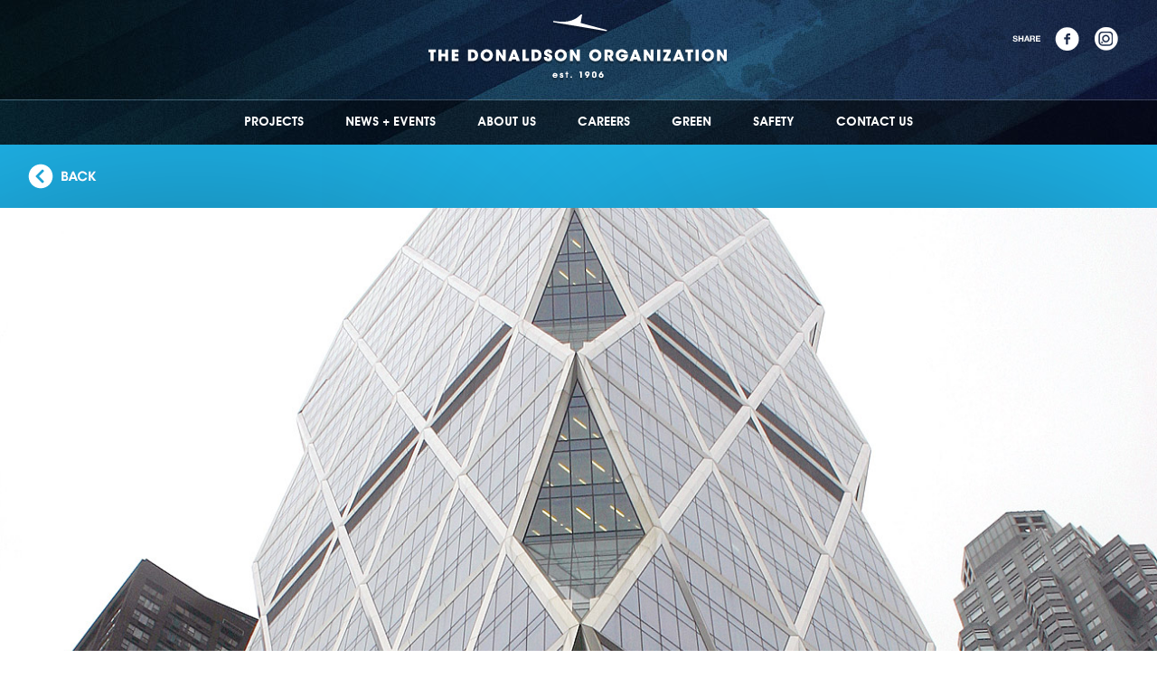

--- FILE ---
content_type: text/html; charset=UTF-7
request_url: https://donaldsonorganization.com/the-hearst-building/
body_size: 6695
content:
<!DOCTYPE html>
<html lang="en-US">
<head>
<meta charset="UTF-7" />
<meta name="viewport" content="initial-scale=1">
<meta name="twitter:description" content="For more than one hundred years, The Donaldson Organization has delivered proven results for construction, building-development, and architectural firms throughout the Northeast Region of the United States. ">
<meta property="og:description" content="For more than one hundred years, The Donaldson Organization has delivered proven results for construction, building-development, and architectural firms throughout the Northeast Region of the United States. ">
<title>The Hearst Building | Donaldson Organization</title>
<link rel="profile" href="http://gmpg.org/xfn/11" />
<link rel="pingback" href="https://donaldsonorganization.com/xmlrpc.php" />

<!-- Global site tag (gtag.js) - Google Analytics -->
<script async src="https://www.googletagmanager.com/gtag/js?id=UA-159322883-1"></script>
<script>
  window.dataLayer = window.dataLayer || [];
  function gtag(){dataLayer.push(arguments);}
  gtag('js', new Date());

  gtag('config', 'UA-159322883-1');
</script>
<script type="text/javascript" src="//script.crazyegg.com/pages/scripts/0092/8330.js" async="async"></script>


<link rel='dns-prefetch' href='//s.w.org' />
<link rel="alternate" type="application/rss+xml" title="Donaldson Organization &raquo; Feed" href="https://donaldsonorganization.com/feed/" />
<link rel="alternate" type="application/rss+xml" title="Donaldson Organization &raquo; Comments Feed" href="https://donaldsonorganization.com/comments/feed/" />
<link rel="alternate" type="application/rss+xml" title="Donaldson Organization &raquo; The Hearst Building Comments Feed" href="https://donaldsonorganization.com/the-hearst-building/feed/" />
		<script type="text/javascript">
			window._wpemojiSettings = {"baseUrl":"https:\/\/s.w.org\/images\/core\/emoji\/2.3\/72x72\/","ext":".png","svgUrl":"https:\/\/s.w.org\/images\/core\/emoji\/2.3\/svg\/","svgExt":".svg","source":{"concatemoji":"https:\/\/donaldsonorganization.com\/wp-includes\/js\/wp-emoji-release.min.js?ver=4.8.25"}};
			!function(t,a,e){var r,i,n,o=a.createElement("canvas"),l=o.getContext&&o.getContext("2d");function c(t){var e=a.createElement("script");e.src=t,e.defer=e.type="text/javascript",a.getElementsByTagName("head")[0].appendChild(e)}for(n=Array("flag","emoji4"),e.supports={everything:!0,everythingExceptFlag:!0},i=0;i<n.length;i++)e.supports[n[i]]=function(t){var e,a=String.fromCharCode;if(!l||!l.fillText)return!1;switch(l.clearRect(0,0,o.width,o.height),l.textBaseline="top",l.font="600 32px Arial",t){case"flag":return(l.fillText(a(55356,56826,55356,56819),0,0),e=o.toDataURL(),l.clearRect(0,0,o.width,o.height),l.fillText(a(55356,56826,8203,55356,56819),0,0),e===o.toDataURL())?!1:(l.clearRect(0,0,o.width,o.height),l.fillText(a(55356,57332,56128,56423,56128,56418,56128,56421,56128,56430,56128,56423,56128,56447),0,0),e=o.toDataURL(),l.clearRect(0,0,o.width,o.height),l.fillText(a(55356,57332,8203,56128,56423,8203,56128,56418,8203,56128,56421,8203,56128,56430,8203,56128,56423,8203,56128,56447),0,0),e!==o.toDataURL());case"emoji4":return l.fillText(a(55358,56794,8205,9794,65039),0,0),e=o.toDataURL(),l.clearRect(0,0,o.width,o.height),l.fillText(a(55358,56794,8203,9794,65039),0,0),e!==o.toDataURL()}return!1}(n[i]),e.supports.everything=e.supports.everything&&e.supports[n[i]],"flag"!==n[i]&&(e.supports.everythingExceptFlag=e.supports.everythingExceptFlag&&e.supports[n[i]]);e.supports.everythingExceptFlag=e.supports.everythingExceptFlag&&!e.supports.flag,e.DOMReady=!1,e.readyCallback=function(){e.DOMReady=!0},e.supports.everything||(r=function(){e.readyCallback()},a.addEventListener?(a.addEventListener("DOMContentLoaded",r,!1),t.addEventListener("load",r,!1)):(t.attachEvent("onload",r),a.attachEvent("onreadystatechange",function(){"complete"===a.readyState&&e.readyCallback()})),(r=e.source||{}).concatemoji?c(r.concatemoji):r.wpemoji&&r.twemoji&&(c(r.twemoji),c(r.wpemoji)))}(window,document,window._wpemojiSettings);
		</script>
		<style type="text/css">
img.wp-smiley,
img.emoji {
	display: inline !important;
	border: none !important;
	box-shadow: none !important;
	height: 1em !important;
	width: 1em !important;
	margin: 0 .07em !important;
	vertical-align: -0.1em !important;
	background: none !important;
	padding: 0 !important;
}
</style>
<link rel='stylesheet' id='widgets-on-pages-css'  href='https://donaldsonorganization.com/wp-content/plugins/widgets-on-pages/public/css/widgets-on-pages-public.css?ver=1.1.0' type='text/css' media='all' />
<link rel='stylesheet' id='style-css'  href='https://donaldsonorganization.com/wp-content/themes/landscape/style.css?ver=4.8.25' type='text/css' media='all' />
<script type='text/javascript' src='https://donaldsonorganization.com/wp-includes/js/jquery/jquery.js?ver=1.12.4'></script>
<script type='text/javascript' src='https://donaldsonorganization.com/wp-includes/js/jquery/jquery-migrate.min.js?ver=1.4.1'></script>
<link rel='https://api.w.org/' href='https://donaldsonorganization.com/wp-json/' />
<link rel="EditURI" type="application/rsd+xml" title="RSD" href="https://donaldsonorganization.com/xmlrpc.php?rsd" />
<link rel="wlwmanifest" type="application/wlwmanifest+xml" href="https://donaldsonorganization.com/wp-includes/wlwmanifest.xml" /> 
<link rel='prev' title='440 W. 42nd Street Hotel' href='https://donaldsonorganization.com/440-w-42nd-street-hotel/' />
<link rel='next' title='Con Edison Offices' href='https://donaldsonorganization.com/con-edison-offices/' />
<meta name="generator" content="WordPress 4.8.25" />
<link rel="canonical" href="https://donaldsonorganization.com/the-hearst-building/" />
<link rel='shortlink' href='https://donaldsonorganization.com/?p=410' />
<link rel="alternate" type="application/json+oembed" href="https://donaldsonorganization.com/wp-json/oembed/1.0/embed?url=https%3A%2F%2Fdonaldsonorganization.com%2Fthe-hearst-building%2F" />
<link rel="alternate" type="text/xml+oembed" href="https://donaldsonorganization.com/wp-json/oembed/1.0/embed?url=https%3A%2F%2Fdonaldsonorganization.com%2Fthe-hearst-building%2F&#038;format=xml" />
<!--[if lt IE 9]>
<script src="https://donaldsonorganization.com/wp-content/themes/landscape/js/html5.js" type="text/javascript"></script>
<![endif]-->

	<style type="text/css">

	
		#masthead {
			background: #111 url( https://donaldsonorganization.com/wp-content/themes/landscape/images/default-header.jpg ) center 0 no-repeat;
			margin-top: 0;
			padding-bottom: 0;
			max-width: 100%;
			height: 500px;
		}

			</style>
		<style type="text/css" id="wp-custom-css">
			/*
You can add your own CSS here.

Click the help icon above to learn more.
*/
#news-fix {background-color:#f4f2f0 !important;}		</style>
	<script src="//ajax.googleapis.com/ajax/libs/jquery/1.11.0/jquery.min.js" ></script>
<link href="//vjs.zencdn.net/4.7/video-js.css" rel="stylesheet">
<script src="//vjs.zencdn.net/4.7/video.js"></script>

<script src="/js/test.js" ></script>
<link href="/js/jsCarousel.css" rel="stylesheet" type="text/css">

<script src="/js/flowtype.js" ></script>

<script>
var navHelp;
var current = 'all';
function setCurrent(x){
 if (current != x){
$('.pane').hide();
$('#'+x).show();
$('.news-nav li').attr('id','');
$('.'+x).attr('id','active');
current = x;
subNavFix();
}
}
var job = 0;
function showJob(x){
	if (job != x){
		$('.news-brick div').attr('id','');
		$("#job"+x+" div").attr('id','active-job');
		job = x;
		$('.job-pane').hide();
		$('#pane'+x).show();
		$([document.documentElement, document.body]).animate({
        scrollTop: $('#pane'+x).offset().top
    }, 700);
	}
}
 var myUrl = document.URL.split('/');
console.log(myUrl);
var theURL = document.URL;

function shareFb() {
var newURL = "https://www.facebook.com/sharer/sharer.php?u="+theURL;

var myWindow = window.open(newURL, "", "width=500, height=500");
}

function shareTwitter() {
var newURL = "https://twitter.com/home?status=Check%20out%20the%20Donaldson%20Organization%20"+theURL;

var myWindow = window.open(newURL, "", "width=500, height=500");
}

function playVideo(){
console.log('Start');
var video = document.getElementsByTagName('video')[0];
video.currentTime=0;
video.play();
$(".videoBG #replay").hide();
console.log('End');
}

var isiPad = navigator.userAgent.match(/iPad/i) != null;

$(document).ready(function(){
//playVideo();

	$('#jsCarousel').jsCarousel({ onthumbnailclick: function(src) { }, itemstodisplay: 4 });
	

var siteRoot = "/wp-content/uploads/2017/06/";
var array1 = ['IB_1Vanderbilt_thumbnail', 'IB_Chubb_thumbnail', 'AM_BBVA_thumbnail', 'AM_Marsh_thumbnail'];
var array2 = ['IB_BBVA_thumbnail', 'IB_CliffordChance_thumbnail', 'AM_Cravath_thumbnail', 'AM_Moet_thumbnail'];

var arrayUrl1 = ['/1-vanderbilt/', '/chubb/', '/bbva-millwork/', '/marsh-mclennan/'];
var arrayUrl2 = ['/bbva-interiors/', '/clifford-chance/', '/cravath-millwork/', '/moet/'];


var video = document.getElementsByTagName('video')[0];
 if (video != undefined){
	var rNum1 = Math.floor((Math.random() * 2));
	var rNum2 = Math.floor((Math.random() * 2));

if (isiPad == true){
$(video).prop("controls",true); 
} else {
console.log('not ipad');
$(video).prop("controls",true); 
}


$('#home1').append('<a href="'+arrayUrl1[rNum1]+'"><img src="'+siteRoot+array1[rNum1]+'.png" /></a>');
$('#home2').append('<a href="'+arrayUrl2[rNum2]+'"><img src="'+siteRoot+array2[rNum2]+'.png" /></a>');

   video.onended = function(e) {
      /*Do things here!*/
	//$(video).prop("controls",true); 
	//$(".videoBG #replay").show();



    };
        }
	if (myUrl[3] == "about-us"){
		navHelp = "about";
		$('#menu-item-37').attr('class','current_page_item');
		if (myUrl.length <= 5){
		} else {
		 switch(myUrl[4]){
		case 'green' :
			$('#navlist li').attr('id','');
			$('#navlist .green').attr('id','active');
			$('#menu-item-37').attr('class','');
		break;
		case 'executive-profile' :
			$('#navlist li').attr('id','');
			$('#navlist .profiles').attr('id','active');
		break;
		default:
			$('#navlist li').attr('id','');
			$('#navlist li:nth-child(2)').attr('id','active');
		break;
		}
		}
	}
	if (myUrl[3] == "projects"){
		navHelp = "projects";
		$('#menu-item-43').attr('class','current_page_item');

		console.log(myUrl[4]);
		if (myUrl.length <= 5){
		} else {
		 switch(myUrl[4]){
		case 'architectural-millwork' :
			$('#navlist li').attr('id','');
			$('#navlist .millwork').attr('id','active');
		break;
		case 'core-shell-construction' :
			$('#navlist li').attr('id','');
			$('#navlist .core').attr('id','active');
		break;
		case 'interior-build-out-renovation' :
			$('#navlist li').attr('id','');
			$('#navlist .interior').attr('id','active');
		break;
		case 'architectural-imports-design-build' :
			$('#navlist li').attr('id','');
			$('#navlist .imports').attr('id','active');
		break;
		default:
			$('#navlist li').attr('id','');
			$('#navlist .services').attr('id','active');
		break;
		}
		}
	}

var t = setTimeout('setHeight();',800);
var j = setTimeout('checkSize();',1200);

var w = $(window).width();
if (w <= 1100){
$('#move').appendTo('#doug');

}



fixContact();

subNavFix();
});

function fixContact(){
var w = $(window).width();

if (w >= 860 && w <= 1020){

$('.phone1').css('padding-right','0px');
} else {
$('.phone1').css('padding-right','0px');
}
}
$(window).resize(function(){
setHeight();
checkSize();
//subNavFix();
fixContact();
//var t = setTimout('fixContact();',800);
//var z = setTimout('subNavFix();',800);
});

function setHeight(){
var h = $('.visible > div img').height();
$('.jscarousal').height(h);
}

function checkSize(){
var w = $(window).width();
if (w >= 1080) {
	$('.main-small-navigation').removeClass('main-small-navigation').addClass('main-navigation');
	$("#logo img").attr("src","/images/logo.png");
} else {
	$('.main-navigation').removeClass('main-navigation').addClass('main-small-navigation');
	$("#logo img").attr("src","/images/logo-mobile.png");
}

if (w >= 980){
$('.social').css('padding-left','90px');
$('.social').css('height', 'auto');
}
if (w <= 980){
$('.social').css('padding-left','60px');
$('.social').css('height','60px');
}

if (w <= 600){

$('.social').css('padding-left','14px');
}
var news = $('.news-brick').length;
var newsArray = [2,3,6,7,10,11,14,15,18,19,22,23,26,27,30,31,34,35,38,39];
var newsArray2 = [2,4,5,7,9,11,12,14];

if (w <= 1100 && w >= 600){
	if (news != 0){
		$('.news-brick').css('backgroundColor','#f4f2f0');
			$('.news-brick').each(function(i){
			if(jQuery.inArray(i+1, newsArray)!==-1){
				$(this).css('backgroundColor','#dddddd');
			}
		});
	}
}

if (w >= 1100){
	if (news != 0){
		$('.news-brick').css('backgroundColor','#f4f2f0');
			$('.news-brick').each(function(i){
			if(jQuery.inArray(i+1, newsArray2)!==-1){
				$(this).css('backgroundColor','#dddddd');
			}
		});
	}
}
	if (w <= 600){
		$('.news-brick').attr('style','')
	}
}

function subNavFix(){
var s = $('#mobile-submenu').length;

	if (s != 0){
	var z = $('#subnavcontainer').length;
		if (z == "1"){
		var active = $('#subnavcontainer #active').text();
		
		} else {
		var active = $('#navcontainer #active').text();
		}
		$('#mobile-submenu').html('<p><img src="/images/arrow-down.jpg" />'+active+'</p>');
	}


$('#mobile-submenu').click(function(){
	var showOrHide = $('#navcontainer').css('display');
	if (showOrHide == "none"){
		$('#navcontainer').show();
	} else {
		$('#navcontainer').hide();
}
});
}


</script>

<style>
.jscarousal {width:100%;padding:0;height:325px;border:none;background-color:#ffffff;}

.jscarousal .jscarousal-right {float:right;}
.jscarousal-contents {width:100%;height:auto;position:absolute;top:0;left:0;padding-bottom:25%;}
.jscarousal-contents > div {position:absolute;width:100%;height:auto;}
.jscarousal-contents > div > div {margin:0;width:25%;}
.jscarousal-contents img {border:none;width:100%;height:auto;}
.thumbnail-inactive {opacity:1;filter: alpha(opacity=100);}
.thumbnail-active {opacity:.5;filter: alpha(opacity=50);}

.jscarousal .jscarousal-left, .jscarousal .jscarousal-right {background-color:transparent;}
.jscarousal .jscarousal-left, .jscarousal .jscarousal-right {z-index:1000;width:52px;height:100px;margin-top:-50px;top:50%;}
.jscarousal  .jscarousal-left {background-image:url('/images/arrow-left.png');}
.jscarousal  .jscarousal-right {background-image:url('/images/arrow-right.png');}
#more-projects {width:100%;overflow:hidden;}
#more-projects img {display:block;}
#search {display:none !important;}
</style>
</head>

<body class="post-template-default single single-post postid-410 single-format-standard post-template post-template-project-details-interior-template-php">
<div id="image-wrapper">
<div id="page" class="hfeed site">
		<header id="masthead" class="site-header" role="banner">
<div id="mobile-menu-img">
<img src="/images/mobile-menu.png" class="menu-toggle"/>
</div>
	<div id="social-header">
<img src="/images/white-share.png" />
<a href="https://www.facebook.com/Donaldson-Organization-280202702018016" target="_blank"><img src="/images/white-fb.png" /></a>
<a href="https://www.instagram.com/donaldson.organization/"  target="_blank"><img src="https://donaldsonorganization.com/wp-content/uploads/2017/06/white-ig.png" /></a>

</div>
    	<div id="logo">
			<a href="https://donaldsonorganization.com/" title="Donaldson Organization" rel="home"><img src="/images/logo.png"></a>
		</div>
		<nav role="navigation" class="site-navigation main-navigation">

			<div class="menu-main-menu-container"><ul id="menu-main-menu" class="menu"><li id="menu-item-43" class="menu-item menu-item-type-post_type menu-item-object-page menu-item-43"><a href="https://donaldsonorganization.com/projects/">Projects</a></li>
<li id="menu-item-42" class="menu-item menu-item-type-post_type menu-item-object-page menu-item-42"><a href="https://donaldsonorganization.com/news-events/">News + Events</a></li>
<li id="menu-item-37" class="menu-item menu-item-type-post_type menu-item-object-page menu-item-37"><a href="https://donaldsonorganization.com/about-us/">About Us</a></li>
<li id="menu-item-38" class="menu-item menu-item-type-post_type menu-item-object-page menu-item-38"><a href="https://donaldsonorganization.com/careers/">Careers</a></li>
<li id="menu-item-40" class="menu-item menu-item-type-post_type menu-item-object-page menu-item-40"><a href="https://donaldsonorganization.com/about-us/green/">Green</a></li>
<li id="menu-item-859" class="menu-item menu-item-type-post_type menu-item-object-page menu-item-859"><a href="https://donaldsonorganization.com/safety/">Safety</a></li>
<li id="menu-item-39" class="menu-item menu-item-type-post_type menu-item-object-page menu-item-39"><a href="https://donaldsonorganization.com/contact-us/">Contact Us</a></li>
</ul></div>		</nav><!-- .site-navigation .main-navigation -->
		
	</header><!-- #masthead .site-header -->

<div id="main" class="site-main">
		<div id="primary" class="content-area about-page">
			<div id="content" class="site-content" role="main">
 
				
<article id="post-410" class="post-410 post type-post status-publish format-standard hentry category-projects-interiors">
   	<a href="/projects/interior-build-out-renovation/"><div id="back-button">&nbsp;</div></a>

	<div class="entry-content">
		<div class="col100"><img src="/images/project-images/32-theHearstBuilding-1.jpg" /></div>

<div class="col100">
<div class="col50"><img src="/images/project-images/32-theHearstBuilding-2.jpg" /></div>
<div class="project-title" id="home-interior"><div><img src="/images/icon-interiors.png" style="max-width:90px;" /><span>INTERIOR BUILD-OUT &amp; RENOVATION</span><h1>The Hearst Building</h1><p>New York, NY<br />Turner / Gensler</p><hr /><div class="social"><img src="/images/white-share.png" /><a href="#" onclick="shareFb();return false;"><img src="/images/white-fb.png" /></a><a href="#" onclick="shareTwitter();return false;"><img src="/images/white-twitter.png" /></a></div></div></div>
</div>
			</div><!-- .entry-content -->
<div id="more-projects"><img src="/images/project-images/more-interior.jpg" /></div>

<div id="jsCarousel">

<div><a href="/crowell/"><img src="https://donaldsonorganization.com/wp-content/uploads/2017/06/crowell_thumbnail.jpg" /></a></div>
<div><a href="/google-pier-57/"><img src="https://donaldsonorganization.com/wp-content/uploads/2017/06/ib_googlepier57_thumbnail.jpg" /></a></div>
<div><a href="/5-times-square-ib/"><img src="/wp-content/uploads/2017/06/ib_5tsq_thumbnail.jpg" /></a></div>

<div><a href="/vanbarton-ib/"><img src="https://donaldsonorganization.com/wp-content/uploads/2017/06/ib_vanbarton_thumbnail.jpg" /></a></div>
<div><a href="/pfizer-ib/"><img src="/wp-content/uploads/2017/06/ib_pfizer_thumbnail.jpg" /></a></div>

<div><a href="/roku-ib/"><img src="/wp-content/uploads/2017/06/ib_roku_thumbnail.jpg" /></a></div>

<div><a href="/tsx-broadway-ib/"><img src="/wp-content/uploads/2017/06/ib_tsx_thumbnail.jpg" /></a></div>


<!-- New -->

<div><a href="/brookfield-ib/"><img src="/wp-content/uploads/2017/06/ib_brookfield_thumbnail.jpg" /></a></div>

<div><a href="/1290-6th-avenue/"><img src="/wp-content/uploads/2017/06/IB_thumbnail_2020_6.jpg" /></a></div>

<div><a href="/echo-street-ib/"><img src="https://donaldsonorganization.com/wp-content/uploads/2017/06/echo_street_ib_main.jpg" /></a></div>
<div><a href="/point-72-asset-management/"><img src="/wp-content/uploads/2017/06/Point72_Main.jpg" /></a></div>
<div><a href="/guardian/"><img src="/wp-content/uploads/2017/06/Guardian_Main_new.jpg" /></a></div>
<div><a href="/time-warner/"><img src="/wp-content/uploads/2017/06/TW_Main.jpg" /></a></div>

<div><a href="/1155-6th-avenue/"><img src="/wp-content/uploads/2017/06/IB_thumbnail_2020_7.jpg" /></a></div>

<div><a href="/northwell-cfam-ib/"><img src="/wp-content/uploads/2017/06/IB_fix_1.jpg" /></a></div>

<div><a href="/brainpop-ib/"><img src="/wp-content/uploads/2017/06/IB_fix_3.jpg" /></a></div>
<div><a href="/roosevelt-field-mall-ib/"><img src="/wp-content/uploads/2017/06/IB_fix_4.jpg" /></a></div>
<div><a href="/suny-mart-ib/"><img src="/wp-content/uploads/2017/06/IB_fix_5.jpg" /></div>
<div><a href="/hudson-bay-ib/"><img src="/wp-content/uploads/2017/06/IB_fix_6.jpg" /></div>

<div><a href="/hofstra-university-zarb-school-of-business-ib/"><img src="/wp-content/uploads/2017/06/IB_fix_7.jpg" /></a></div>
<div><a href="/bloomberg/"><img src="/images/project-images/thumbnails/interior-thumbnail-n9.jpg" /></a></div>


<div><a href="/nike/"><img src="/wp-content/uploads/2017/06/IB_fix_8.jpg" /></a></div>

<div><a href="/amazon/"><img src="/wp-content/uploads/2017/06/IB_fix_9.jpg" /></a></div>
<div><a href="/walt-whitman-mall-ii/"><img src="/images/project-images/thumbnails/interior-thumbnail-n6.jpg" /></a></div>




<div><a href="/ib-conde-nast/"><img src="/images/project-images/thumbnails/interior-thumbnail-x2.jpg" /></a></div>

<div><a href="/280-park-avenue/"><img src="/images/project-images/thumbnails/interior-thumbnail-n10.jpg" /></a></div>

<div><a href="/ib-harper-collins/"><img src="/images/project-images/thumbnails/interior-thumbnail-n13.jpg" /></a></div>


<div><a href="/jetblue-airways-terminal-5/"><img src="/images/project-images/thumbnails/interior-thumbnail-2.jpg" /></a></div>

<div><a href="/barclays-capital/"><img src="/images/project-images/thumbnails/interior-thumbnail-3.jpg" /></a></div>



<div><a href="/random-house/"><img src="/images/project-images/thumbnails/interior-thumbnail-4.jpg" /></a></div>
<div><a href="/the-phillips-group/"><img src="/images/project-images/thumbnails/interior-thumbnail-5.jpg" /></a></div>

<div><a href="/gotham-center/"><img src="/images/project-images/thumbnails/interior-thumbnail-6.jpg" /></a></div>
<div><a href="/440-w-42nd-street-hotel/"><img src="/images/project-images/thumbnails/interior-thumbnail-7.jpg" /></a></div>


<div><a href="/the-hearst-building/"><img src="/images/project-images/thumbnails/interior-thumbnail-8.jpg" /></a></div>
<div><a href="/con-edison-offices/"><img src="/images/project-images/thumbnails/interior-thumbnail-9.jpg" /></a></div>


<div><a href="/united-states-court/"><img src="/images/project-images/thumbnails/interior-thumbnail-16.jpg" /></a></div>

<div><a href="/citi-center/"><img src="/images/project-images/thumbnails/interior-thumbnail-10.jpg" /></a></div>


<div><a href="/btig/"><img src="/images/project-images/thumbnails/interior-thumbnail-13.jpg" /></a></div>

<div><a href="/armed-forces-building/"><img src="/images/project-images/thumbnails/interior-thumbnail-12.jpg" /></a></div>

<div><a href="/proskauer-rose/"><img src="/images/project-images/thumbnails/interior-thumbnail-11.jpg" /></a></div>

<div><a href="/jp-morgan-chase-building/"><img src="/images/project-images/thumbnails/interior-thumbnail-17.jpg" /></a></div>


<div><a href="/11-times-square/"><img src="/images/project-images/thumbnails/interior-thumbnail-18.jpg" /></a></div>
<div><a href="/brookfield-properties/"><img src="/images/project-images/thumbnails/interior-thumbnail-19.jpg" /></a></div>
<div><a href="/target-stores/"><img src="/images/project-images/thumbnails/interior-thumbnail-20.jpg" /></a></div>


<!--
<div><a href="/nike/"><img src="/wp-content/uploads/2017/06/IB_fix_8.jpg" /></a></div>


<div><a href="/new-york-police-academy/"><img src="/images/project-images/thumbnails/interior-thumbnail-n1.jpg" /></a></div>
<div><a href="/time-inc/"><img src="/images/project-images/thumbnails/interior-thumbnail-n2.jpg" /></a></div>

<div><a href="/ib-kings-theater/"><img src="/images/project-images/thumbnails/interior-thumbnail-n4.jpg" /></a></div>


<div><a href="/walt-whitman-mall-ii/"><img src="/images/project-images/thumbnails/interior-thumbnail-n6.jpg" /></a></div>
<div><a href="/bloomberg/"><img src="/images/project-images/thumbnails/interior-thumbnail-n9.jpg" /></a></div>
<div><a href="/280-park-avenue/"><img src="/images/project-images/thumbnails/interior-thumbnail-n10.jpg" /></a></div>
<div><a href="/150-charles-street/"><img src="/images/project-images/thumbnails/interior-thumbnail-n11.jpg" /></a></div>
<div><a href="/suny-mart/"><img src="/images/project-images/thumbnails/interior-thumbnail-n12.jpg" /></a></div>
<div><a href="/ib-harper-collins/"><img src="/images/project-images/thumbnails/interior-thumbnail-n13.jpg" /></a></div>

            <div><a href="/the-cooper-union/"><img src="/images/project-images/thumbnails/interior-thumbnail-1.jpg" /></a></div>
            <div><a href="/jetblue-airways-terminal-5/"><img src="/images/project-images/thumbnails/interior-thumbnail-2.jpg" /></a></div>
<div><a href="/barclays-capital/"><img src="/images/project-images/thumbnails/interior-thumbnail-3.jpg" /></a></div>
<div><a href="/random-house/"><img src="/images/project-images/thumbnails/interior-thumbnail-4.jpg" /></a></div>
<div><a href="/the-phillips-group/"><img src="/images/project-images/thumbnails/interior-thumbnail-5.jpg" /></a></div>
<div><a href="/gotham-center/"><img src="/images/project-images/thumbnails/interior-thumbnail-6.jpg" /></a></div>
<div><a href="/440-w-42nd-street-hotel/"><img src="/images/project-images/thumbnails/interior-thumbnail-7.jpg" /></a></div>
<div><a href="/the-hearst-building/"><img src="/images/project-images/thumbnails/interior-thumbnail-8.jpg" /></a></div>
<div><a href="/con-edison-offices/"><img src="/images/project-images/thumbnails/interior-thumbnail-9.jpg" /></a></div>
<div><a href="/citi-center/"><img src="/images/project-images/thumbnails/interior-thumbnail-10.jpg" /></a></div>
<div><a href="/proskauer-rose/"><img src="/images/project-images/thumbnails/interior-thumbnail-11.jpg" /></a></div>
<div><a href="/armed-forces-building/"><img src="/images/project-images/thumbnails/interior-thumbnail-12.jpg" /></a></div>
<div><a href="/btig/"><img src="/images/project-images/thumbnails/interior-thumbnail-13.jpg" /></a></div>
<div><a href="/united-states-court/"><img src="/images/project-images/thumbnails/interior-thumbnail-16.jpg" /></a></div>
<div><a href="/jp-morgan-chase-building/"><img src="/images/project-images/thumbnails/interior-thumbnail-17.jpg" /></a></div>
<div><a href="/11-times-square/"><img src="/images/project-images/thumbnails/interior-thumbnail-18.jpg" /></a></div>
<div><a href="/brookfield-properties/"><img src="/images/project-images/thumbnails/interior-thumbnail-19.jpg" /></a></div>
<div><a href="/target-stres/"><img src="/images/project-images/thumbnails/interior-thumbnail-20.jpg" /></a></div>

-->
</div>

<div class="col100" id="mobile-thumbs">
            <div><a href="/the-cooper-union/"><img src="/images/project-images/thumbnails/interior-thumbnail-1.jpg" /></a></div>
            <div><a href="/jetblue-airways-terminal-5/"><img src="/images/project-images/thumbnails/interior-thumbnail-2.jpg" /></a></div>
<div><a href="/barclays-capital/"><img src="/images/project-images/thumbnails/interior-thumbnail-3.jpg" /></a></div>
<div><a href="/random-house/"><img src="/images/project-images/thumbnails/interior-thumbnail-4.jpg" /></a></div>

</div>

<div id="mobile-more">
<a href="/projects/interior-build-out-renovation/">MORE PROJECTS</a>
</div>
</article><!-- #post-410 -->

    			</div><!-- #content .site-content -->
		</div><!-- #primary .content-area -->



</div><!-- #main .site-main -->
</div><!-- #page .hfeed .site -->
	<footer id="colophon" class="site-footer" role="contentinfo">
		<div class="col4">
        	<a href="/"><img src="/images/logo-footer.png" style="width:auto;padding-bottom:20px"/></a>
		<div class="copyright" id="main-cr" style="font-size:10px;">
		<hr />
		&copy; <script type="text/javascript">document.write(new Date().getFullYear());</script> All rights reserved
		</div>
        </div>
        <div class="col4 footer-border">
        	<ul>
				<li>the company</a></li>
				<li><a href="/projects/">work</a></li>
				<li><a href="/news-events/">news + events</a></li>
				<li><a href="/about-us/">about us</a></li>
				<li><a href="/careers/">careers</a></li>
				<li><a href="/contact-us/">contact</a></li>
			</ul>
            <hr />
            
            <p style="font-size:13px;letter-spacing: 1px;">General Info<br />
<a href="mailto:info@donaldsonorganization.com">info@donaldsonorganization.com</a><br />
Tel: 631.952.0800 | Fax: 631.952.7800</p>
            
        </div>
        <div class="col4 footer-border">
        	<ul>
                <li>our services</li>
				<li><a href="/about-us/interior-build-out-renovation/">interior build-out & renovation</a></li>
				<li><a href="/about-us/architectural-millwork/">architectural millwork</a></li>
				<li><a href="/about-us/core-and-shell-construction/">core & shell construction</a></li>
				<li><a href="/about-us/architectural-imports/">Architectural imports & design-build</a></li>
            </ul>

        </div>
        <div class="col4">
        <div id="footer-social">
<!--<img src="/images/white-share.png"> -->
<a href="https://www.facebook.com/Donaldson-Organization-280202702018016" target="_blank"><img src="/images/white-fb.png" /></a>
<a href="https://www.instagram.com/donaldson.organization/"  target="_blank"><img src="https://donaldsonorganization.com/wp-content/uploads/2017/06/white-ig.png" /></a>

	</div>
	<div id="mobile-cr" class="copyright" style="font-size:10px;">
		<hr />
		&copy; <script type="text/javascript">document.write(new Date().getFullYear());</script> All rights reserved
		</div>

        </div>
	</footer><!-- #colophon .site-footer -->

</div>
<script type='text/javascript'>
/* <![CDATA[ */
var rtafr = {"rules":""};
/* ]]> */
</script>
<script type='text/javascript' src='https://donaldsonorganization.com/wp-content/plugins/real-time-auto-find-and-replace/assets/js/rtafar.local.js?ver=1.2.7'></script>
<script type='text/javascript' src='https://donaldsonorganization.com/wp-content/themes/landscape/js/small-menu.js?ver=20120206'></script>
<script type='text/javascript' src='https://donaldsonorganization.com/wp-content/plugins/real-time-auto-find-and-replace/assets/js/rtafar.app.min.js?ver=1.2.7'></script>
<script type='text/javascript' src='https://donaldsonorganization.com/wp-includes/js/wp-embed.min.js?ver=4.8.25'></script>

</body>
</html>

--- FILE ---
content_type: text/css
request_url: https://donaldsonorganization.com/wp-content/themes/landscape/style.css?ver=4.8.25
body_size: 9611
content:
/*
Theme Name: Donaldson
Theme URI: http://google.com
Author: 
Author URI:
Description: 
Version: 2.0.1
License: GNU General Public License
License URI: license.txt
Tags: white, black, one-column, custom-background, custom-header, flexible-width

*/


/* =Reset
-------------------------------------------------------------- */

html, body, div, span, applet, object, iframe,
h1, h2, h3, h4, h5, h6, p, blockquote, pre,
a, abbr, acronym, address, big, cite, code,
del, dfn, em, font, ins, kbd, q, s, samp,
small, strike, strong, sub, sup, tt, var,
dl, dt, dd, ol, ul, li,
fieldset, form, label, legend,
table, caption, tbody, tfoot, thead, tr, th, td {
	border: 0;
	font-family: inherit;
	font-size: 100%;
	font-style: inherit;
	font-weight: inherit;
	margin: 0;
	outline: 0;
	padding: 0;
	vertical-align: baseline;
}
@font-face {
    font-family: 'bebasregular';
    src: url('/fonts/bebas___-webfont.eot');
    src: url('/fonts/bebas___-webfont.eot?#iefix') format('embedded-opentype'),
         url('/fonts/bebas___-webfont.woff') format('woff'),
         url('/fonts/bebas___-webfont.ttf') format('truetype'),
         url('/fonts/bebas___-webfont.svg#bebasregular') format('svg');
    font-weight: normal;
    font-style: normal;
}
@font-face {
    font-family: 'avantgarde_lt_extralightRg';
    src: url('/fonts/itc_avant_garde_gothic_lt_extra_light-webfont.eot');
    src: url('/fonts/itc_avant_garde_gothic_lt_extra_light-webfont.eot?#iefix') format('embedded-opentype'),
         url('/fonts/itc_avant_garde_gothic_lt_extra_light-webfont.woff') format('woff'),
         url('/fonts/itc_avant_garde_gothic_lt_extra_light-webfont.ttf') format('truetype'),
         url('/fonts/itc_avant_garde_gothic_lt_extra_light-webfont.svg#avantgarde_lt_extralightRg') format('svg');
    font-weight: normal;
    font-style: normal;

}

@font-face {
    font-family: 'itc__avant__gardebold';
    src: url('/fonts/itc_avant_garde_bold-webfont.eot');
    src: url('/fonts/itc_avant_garde_bold-webfont.eot?#iefix') format('embedded-opentype'),
         url('/fonts/itc_avant_garde_bold-webfont.woff') format('woff'),
         url('/fonts/itc_avant_garde_bold-webfont.ttf') format('truetype'),
         url('/fonts/itc_avant_garde_bold-webfont.svg#itc__avant__gardebold') format('svg');
    font-weight: normal;
    font-style: normal;

}
@font-face {
    font-family: 'avant_garderegular';
    src: url('/fonts/itc_avant_garde_regular-webfont.eot');
    src: url('/fonts/itc_avant_garde_regular-webfont.eot?#iefix') format('embedded-opentype'),
         url('/fonts/itc_avant_garde_regular-webfont.woff') format('woff'),
         url('/fonts/itc_avant_garde_regular-webfont.ttf') format('truetype'),
         url('/fonts/itc_avant_garde_regular-webfont.svg#avant_garderegular') format('svg');
    font-weight: normal;
    font-style: normal;

}
@font-face {
    font-family: 'itc_avant_garde_swademi';
    src: url('/fonts/itc_avant_garde_demi_swa-webfont.eot');
    src: url('/fonts/itc_avant_garde_demi_swa-webfont.eot?#iefix') format('embedded-opentype'),
         url('/fonts/itc_avant_garde_demi_swa-webfont.woff') format('woff'),
         url('/fonts/itc_avant_garde_demi_swa-webfont.ttf') format('truetype'),
         url('/fonts/itc_avant_garde_demi_swa-webfont.svg#itc_avant_garde_swademi') format('svg');
    font-weight: normal;
    font-style: normal;

}

html {
	font-size: 62.5%; /* Corrects text resizing oddly in IE6/7 when body font-size is set using em units http://clagnut.com/blog/348/#c790 */
	overflow-y: scroll; /* Keeps page centred in all browsers regardless of content height */
	-webkit-text-size-adjust: 100%; /* Prevents iOS text size adjust after orientation change, without disabling user zoom */
	-ms-text-size-adjust: 100%; /* www.456bereastreet.com/archive/201012/controlling_text_size_in_safari_for_ios_without_disabling_user_zoom/ */
}
body {
	background: #fff;
}
article,
aside,
details,
figcaption,
figure,
footer,
header,
nav,
section {
	display: block;
}
ol, ul {
	list-style: none;
}
table { /* tables still need 'cellspacing="0"' in the markup */
	border-collapse: separate;
	border-spacing: 0;
}
caption, th, td {
	font-weight: normal;
	text-align: left;
}
blockquote:before, blockquote:after,
q:before, q:after {
	content: "";
}
blockquote, q {
	quotes: "" "";
}
a:focus {
	outline: thin dotted;
}
a:hover,
a:active { /* Improves readability when focused and also mouse hovered in all browsers people.opera.com/patrickl/experiments/keyboard/test */
	outline: 0;
}
a img {
	border: 0;
}


.videoWrapperOLD {
	position: relative;
	padding-bottom: 44%; /* 16:9 */
	padding-top: 25px;
	height: 0;
}

.videoWrapper {
	position: relative;
	padding-bottom: 55%; /* 16:9 */
	padding-top: 25px;
	top: -2px;
	height: 0;
	max-width: 100%;
	margin:0 auto -4px;
}

.videoBG {background-image:url(/images/video-bg.jpg);background-size:cover;}

.videoBG #replay {position:absolute;right:15%;bottom:20px;z-index:9000;height:auto;width:44px;display:none;}

.videoWrapper video {
	position: absolute;
	top: 0;
	left: 0;
	width: 100%;
	height: 100%;
}

/* =Global
----------------------------------------------- */

body,
button,
input,
select,
textarea {
	color: #000;
	font-family: "avant_garderegular", "Helvetica Neue", Helvetica, Arial, "Lucida Grande", sans-serif;
	font-size: 22px;
	line-height: 1.5;
}

/* Headings */
h1,h2,h3,h4,h5,h6 {
	clear: both;
	font-family: "avant_garderegular", "Helvetica Neue", Helvetica, Arial, "Lucida Grande", sans-serif;
	margin: 0 0 30px 0;
}
h1{
	font-size:32px;
	line-height:56px;
	font-family: "avantgarde_lt_extralightRg", "Helvetica Neue", Helvetica, Arial, "Lucida Grande", sans-serif;
}
h2{
	font-size:28px;
}
h3{
	font-size:22px;
}
h4{
	font-size:20px;
}
h5{
	font-size:18px;
}
h6{
	font-size:14px;
	font-weight:bold;
}
hr {
	background-color: #5a6063;
	border: 0;
	height: 1px;
	margin-bottom: 1.5em;
}

/* Text elements */
p {
	margin-bottom: 1.5em;
}
ul, ol {
	margin: 1.5em 0 1.5em 3em;
	line-height:28px;
}
ul {
	list-style: disc;
}
ol {
	list-style: decimal;
}
ul ul, ol ol, ul ol, ol ul {
	margin-bottom: 0;
	margin-left: 1.5em;
}
dt {
	font-weight: bold;
}
dd {
	margin: 0 1.5em 1.5em;
}
b, strong {
	font-weight: bold;
}
dfn, cite, em, i {
	font-style: italic;
}
blockquote {
	margin: 0 1.5em;
}
address {
	margin: 0 0 1.5em;
}
pre {
	background: #e6e6e6;
	font-family: "Courier 10 Pitch", Courier, monospace;
	font-size: 15px;
	line-height: 1.6;
	margin-bottom: 1.6em;
	padding: 1.6em;
	overflow: auto;
	max-width: 100%;
}
code, kbd, tt, var {
	font: 15px Monaco, Consolas, "Andale Mono", "DejaVu Sans Mono", monospace;
}
abbr, acronym {
	border-bottom: 1px dotted #666;
	cursor: help;
}
mark, ins {
	background: #fff9c0;
	text-decoration: none;
}
sup,
sub {
	font-size: 75%;
	height: 0;
	line-height: 0;
	position: relative;
	vertical-align: baseline;
}
sup {
	bottom: 1ex;
}
sub {
	top: .5ex;
}
small {
	font-size: 75%;
}
big {
	font-size: 125%;
}
figure {
	margin: 0;
}
table {
	margin: 0 0 1.5em;
	width: 100%;
}
th {
	font-weight: bold;
}
button,
input,
select,
textarea {
	font-size: 100%; /* Corrects font size not being inherited in all browsers */
	margin: 0; /* Addresses margins set differently in IE6/7, F3/4, S5, Chrome */
	vertical-align: top;
}
button,
input {
	line-height: normal; /* Addresses FF3/4 setting line-height using !important in the UA stylesheet */
	*overflow: visible;  /* Corrects inner spacing displayed oddly in IE6/7 */
}
button,
html input[type="button"],
input[type="reset"],
input[type="submit"] {
	border: 0;
	background: #000;
	color: #fff;
	cursor: pointer;
	font: 700 12px/1 georgia, sans-serif;
	letter-spacing: 0.1em;
	padding: 11px 22px;
	text-transform: uppercase;
}
button:hover,
html input[type="button"]:hover,
input[type="reset"]:hover,
input[type="submit"]:hover,
button:focus,
html input[type="button"]:focus,
input[type="reset"]:focus,
input[type="submit"]:focus{
	background-color: #333;
}
button:active,
html input[type="button"]:active,
input[type="reset"]:active,
input[type="submit"]:active {
	background-color: #333;
	box-shadow: inset 0 0 8px 2px rgba(0, 0, 0, 0.2), 0 1px 0 0 rgba(0, 0, 0, 0.2);
}
input[type="checkbox"],
input[type="radio"] {
	-moz-box-sizing: border-box;
	box-sizing: border-box; /* Addresses box sizing set to content-box in IE8/9 */
	padding: 0; /* Addresses excess padding in IE8/9 */
	vertical-align: middle;
}
input[type="search"] {
	-webkit-appearance: textfield; /* Addresses appearance set to searchfield in S5, Chrome */
	-moz-box-sizing: border-box;
	box-sizing: border-box;
}
input[type="search"]::-webkit-search-decoration { /* Corrects inner padding displayed oddly in S5, Chrome on OSX */
	-webkit-appearance: none;
}
button::-moz-focus-inner,
input::-moz-focus-inner { /* Corrects inner padding and border displayed oddly in FF3/4 www.sitepen.com/blog/2008/05/14/the-devils-in-the-details-fixing-dojos-toolbar-buttons/ */
	border: 0;
	padding: 0;
}
input[type="text"],
input[type="email"],
input[type="password"],
input[type="search"],
textarea {
	-moz-box-sizing: border-box;
	box-sizing: border-box;
	border-radius: 0;
	color: #111;
	border: 1px solid rgba(0, 0, 0, 0.1);
}
input[type="text"]:focus,
input[type="email"]:focus,
input[type="password"]:focus,
input[type="search"]:focus,
textarea:focus {
	outline: none;
	color: #111;
}
input[type="text"],
input[type="email"],
input[type="password"],
input[type="search"],
textarea {
	font-size: 15px;
	padding: 7px 3px 8px 7px;
}
textarea {
	overflow: auto; /* Removes default vertical scrollbar in IE6/7/8/9 */
	padding: 7px 7px 8px 7px;
	vertical-align: top; /* Improves readability and alignment in all browsers */
	width: 100%;
}

/* Links */
a,
a:visited,
a:active {
	color: #ffffff;
	text-decoration: none;
}
a:hover,
a:focus {
	color: #1fbaf2;
}

/* Alignment */
.alignleft {
	display: inline;
	float: left;
	margin:20px 20px 20px 0;
}
.alignright {
	display: inline;
	float: right;
	margin:20px 0 20px 20px;
}
.aligncenter {
	clear: both;
	display: block;
	margin: 20px auto;
}
.alignnone{
	clear: both;
	display: block;
	margin: 20px 0;
}

/* Text meant only for screen readers */
.assistive-text {
	clip: rect(1px 1px 1px 1px); /* IE6, IE7 */
	clip: rect(1px, 1px, 1px, 1px);
	position: absolute !important;
}


/* =Container
----------------------------------------------- */


#wrapper{
	width:100%;
}
#page{
	max-width:1300px;
	margin:0 auto;
}

#main {
	max-width:1300px;
	margin:0 auto;
}
#navcontainer {padding-top:4px;background-color:#070c1c;border-bottom:10px solid #f4f2f0;padding: 4px 60px 0;text-transform:uppercase;}
#navlist {margin:0;width:100%;font-family:"itc_avant_garde_swademi", Helvetica, Arial, sans-serif;}
#navlist li
{
	display: inline-block;
	list-style-type: none;
	margin:0;
	padding:10px 0;
	width:18%;
	text-align:center;
	margin: 0 3%;

	height:32px;
}
#navlist li a {font-size:14px !important;letter-spacing:-.2px;}
#active {background-color:#f4f2f0;}
#active a {color:#000000}

#subnavcontainer {padding-top:4px;background-color:#f4f2f0;padding: 4px 60px 10px;text-transform:uppercase;font-family:"itc_avant_garde_swademi", Helvetica, Arial, sans-serif;}
#subnavlist {margin:0;width:100%;}
#subnavlist li
{
	display: inline-block;
	list-style-type: none;
	margin:0;
	padding:10px 0;
	width:24%;
	text-align:center;

	height:auto;
}
.services li {padding:10px 20px 6px !important;width:auto !important;margin:0 !important;}
#subnavlist li a {font-size:14px !important;color:#153058;}
#subnavlist #active {border-bottom:2px solid #153058;}
.entry-title {color:#ffffff;}
.about-page {background-color:#ffffff;min-height:650px;}
#project-page {background-color:#0b1a2f;}

#news-panels .pane {display:none;}
#news-panels #all {display:block;}
/* =Header
----------------------------------------------- */
body {background: url(/images/bg-repeat.jpg ) center 0}
#image-wrapper {width:100%;height:100%;background: url(/images/bg-top.jpg ) center 0 no-repeat;min-height: 800px;}

#back-button {width:100%;height:70px;background-image:url('/images/back.png');background-position:0 0;background-repeat:no-repeat;background-color:#1a9dcc;display:block;}

#masthead {
	background:#111 url(/images/header-bg.jpg  ) center 0 no-repeat !important;
	margin-top: 0;
	padding-bottom: 0;
	max-width: 100%;
	height: auto;
	position: relative;
	background-attachment: fixed;
	height:160px !important;
}
.admin-bar #masthead {
	background-position: center 28px;
}
#masthead #logo{
	width:100%;
	margin:0 auto;
	text-align:center;
	top:250px;
	height:110px;
}
#mobile-menu-img {width:86px;height:86px;position:absolute;top:0px;left:0;display:none;}


.flex-control-paging {bottom: 0 !important;position: absolute !important;z-index: 10000 !important;}
.metaslider .flexslider {margin:0 !important;}
.flex-direction-nav a {
width: 52px !important;
height: 100px !important;
margin: -50px 0 0 !important;
display: block;
}
.flex-control-paging li a.flex-active {background: rgba(31,186,242,1) !important;}
.flex-control-paging li a {background: rgba(255,255,255,1) !important;}

.flex-direction-nav .flex-prev {
background:url('/images/arrow-left.png') no-repeat 0 0 !important;
left:0 !important;
}

.flex-direction-nav .flex-next {
background:url('/images/arrow-right.png') no-repeat 0 0 !important;
right:0 !important;
}

h1.site-title {
	font-size: 52px;
	font-style: normal;
	padding:0;
	font-weight:normal;
	line-height: 1.2;
	position: relative;
	font-family: "Helvetica Neue", Helvetica, Arial, "Lucida Grande", sans-serif;
	text-shadow:1px 1px #111;
}
.site-title a,
.site-title a:hover,
.site-title a:visited,
.site-description {
	color: #fff;
	text-decoration:none;
}
.site-title a:hover{
	filter:alpha(opacity=90);
	-moz-opacity:0.9;
	-khtml-opacity: 0.9;
	opacity: 0.9;
}
h2.site-description {
	font-style: italic;
	padding: 0;
	max-width: 70%;
	margin: 0 auto;
	text-align: center;
	font-size: 17px;
	font-family: "Helvetica Neue", Helvetica, Arial, "Lucida Grande", sans-serif;
}

#contact-people {padding-top:0px;background-color:#153058;float:left;display:inline-block;font-family:"itc_avant_garde_swademi", "Helvetica Neue", Helvetica, san-serif;}
#contact-people p {padding:0 20px 30px;}
#contact-people a {font-size:14px;color:#1fbaf2;display:block;}
.contact-org {font-family:Georgia, serif;font-size:10px;font-weight:bold;text-transform:uppercase;color:#ffffff !important;}
.contact-name {text-transform:uppercase;font-size:22px;font-weight:bold;color:#ffffff !important;}
.contact-position {font-size:16px;color:#ffffff !important;min-height: 43px;display: inline-block;}


/* =Menu
----------------------------------------------- */

.main-navigation {
	display: block;
	float: left;
	width: 100%;
	font-family: "itc_avant_garde_swademi", "Helvetica Neue", Helvetica, Arial, "Lucida Grande", sans-serif;
	text-transform:uppercase;
	z-index: 99999;
	clear:left;
	font-size:14px;
}

.main-navigation a{
	color:#fff;
}
.main-navigation ul {
	float: right;
    list-style: none;
    margin: 0;
    padding-left: 0;
    position: relative;
    right: 50%;
}
.main-navigation ul li {
	display: inline-block;
	position: relative;
	left: 50%;
}

.main-navigation ul li:last-child:after {
	content: normal;
	margin: 0;
	padding: 0;
}
.main-navigation ul ul li {
	float: left;
	left: auto;
	font-style:normal;
}
.main-navigation ul a {
	display: inline-block;
	text-decoration: none;
	padding: 16px 0 2px;
	font-style:normal;
	margin: 0 21px;
	line-height:18px;
}
.main-navigation ul ul a {
	color: #999;
}
.main-navigation ul ul {
	-moz-box-shadow: 0 1px 1px rgba(0,0,0,0.2);
	-webkit-box-shadow: 0 1px 1px rgba(0,0,0,0.2);
	box-shadow: 0 1px 1px rgba(0,0,0,0.2);
	background: #000;
	display: none;
	float: left;
	position: absolute;
		top: auto;
		left: 10px;
		right: auto;
	text-align: left;
	z-index: 99999;
}

.main-navigation ul ul ul {
	left: 100%;
	top: 0;
}
.main-navigation ul ul a {
	width: 150px;
	font-size: 15px;
	padding: 7px 15px;
}
.main-navigation ul ul li:after {
	content: normal;
	margin: 0;
	padding: 0;
}
.main-navigation li:hover > a {
	color: #1fbaf2;
}
.main-navigation ul ul :hover > a {
	color: #fff;
}
.main-navigation ul ul a:hover {
}
.main-navigation ul li:hover > ul {
	display: block;
}
.main-navigation li.current_page_item a,
.main-navigation li.current-menu-item a {
	color: #1fbaf2;
	border-bottom: 2px solid #1fbaf2;
}

/* Small menu */
.main-small-navigation {
	background:#000;
	margin: 0;
	padding: 0.5em 0 0;
	z-index:99999;
	position:relative;
	width:100%;
}
.menu-toggle {
	color: #fff;
	cursor: pointer;
	font-size: 20px;
	text-align: center;
}
.main-small-navigation .menu {
	display: none;
}
.main-small-navigation .menu,
.main-small-navigation .menu a {
	color: #fff;
}
.main-small-navigation ul{
	z-index:9999;
}
.main-small-navigation ul li{
	list-style-type:none;
	padding:20px 0;
}

iframe, object, embed {
        width: 100%;
}
/* =Content
----------------------------------------------- */

.news-brick {position:relative;float:left;width:25%;padding-bottom:25%;background-color:#dddddd;color:#5b5e6f !important;}
.news-brick>div {position:absolute;top:0;left:0;width:100%;height:100%;text-align:center;overflow:hidden;}
.news-brick a {color:#5b5e6f !important;font-weight: normal;}
.news-brick:nth-child(2n+1) {background-color:#f4f2f0;}
.news-brick h3 {font-size:24px;padding:0 10px;margin-bottom:20px;text-transform:uppercase;line-height:24px;font-family: 'bebasregular';letter-spacing: 1.5px;}
.rpwe-summary {font-size:13px !important;line-height: 18px;padding: 0 20px;font-weight: normal;text-transform: none;}
.rpwe-time {font-size:14px !important;color:#5b5e6f !important;}
.news-brick .news-title {margin:0;font-size:13px;font-family: Georgia, serif;text-transform:uppercase;padding:20px 0 20px;display:block;font-weight:bold;}

.sticky {
}

.entry-header {height:182px;background-image:url('/images/teal-header.png');background-repeat:no-repeat;background-size:cover;background-position:center;}
.entry-header h1 {font-family: 'itc__avant__gardebold';}

.entry-header .entry-title {font-size:42px;margin:0;padding-top:60px;font-weight:bold;color:#ffffff!important;text-shadow: 1px 1px 1px #1a97c4;text-transform:uppercase;}
.entry-title, .entry-title a{
	text-decoration:none;
	font-size:38px;
	color:#000;
	text-transform:capitalize;
	text-align:center;
}
.entry-title a:hover{
	text-decoration:none;
	color:#666;
}
.archive-title{
	margin-bottom:15px;
	font-size:22px;
	text-transform:uppercase;
	color:#999;
	text-align:center;
}

.entry-meta {
	clear: both;
	text-align:center;
	font-family: "Helvetica Neue", Helvetica, Arial, "Lucida Grande", sans-serif;
	font-style:italic;
	margin:20px 0;
}
.entry-meta a{
	text-decoration:none;
	color:#999;
}
.sep{
	color:#e6e6e6;
	font-style:italic;
}
.byline {
	display: none;
}
.single .byline,
.group-blog .byline {
	display: inline;
}
.entry-content,
.entry-summary {
	margin: 0;
}
.entry-content {overflow: hidden;background-color:#ffffff;}
.page-links {
	clear: both;
	margin: 0 0 1.5em;
}
.single-thumbnail{
	margin:20px 0;
}
.single-thumbnail img:hover{
	filter:alpha(opacity=90);
	-moz-opacity:0.9;
	-khtml-opacity: 0.9;
	opacity: 0.9;
}

/* =Homepage template
----------------------------------------------- */

#intro{
	margin:0 0 40px 0;
	padding:0 0 20px;
	border-bottom:1px solid #e6e6e6;
	text-align:center;
	overflow:hidden;
	font-family: "Helvetica Neue", Helvetica, Arial, "Lucida Grande", sans-serif;
}
#intro p{
	padding:0 0 40px 0;
	margin:0;
	}



/* =Asides
----------------------------------------------- */

.blog .format-aside .entry-title,
.archive .format-aside .entry-title {
	display: none;
}


/* =Media
----------------------------------------------- */

.site-header img,
.entry-content img,
.comment-content img,
.widget img,
.single-thumbnail img  {
	max-width: 100%; /* Fluid images for posts, comments, and widgets */
	/* box-shadow: 0 0 3px rgba(0, 0, 0, 0.4); */
}

.entry-content img {
max-width: 100%;	
}
.site-header img,
.entry-content img,
img[class*="align"],
img[class*="wp-image-"],
.single-thumbnail img,
.widget img  {
	height: auto; /* Make sure images with WordPress-added height and width attributes are scaled correctly */
}
.site-header img,
.entry-content img,
img.size-full,
.single-thumbnail img  {

}
.entry-content img.wp-smiley,
.comment-content img.wp-smiley,
.widget img.wp-smiley {
	border: none;
	margin-bottom: 0;
	margin-top: 0;
	padding: 0;
	box-shadow:none;
}
.wp-caption {
	border: 1px solid #ccc;
	margin-bottom: 1.5em;
	max-width: 100%;
}
.wp-caption img[class*="wp-image-"] {
	display: block;
	margin: 1.2% auto 0;
	max-width: 98%;
}
.wp-caption-text {
	text-align: center;
}
.wp-caption .wp-caption-text {
	margin: 0.8075em 0;
}
.site-content .gallery {
	margin-bottom: 1.5em;
}
.gallery-caption {
}
.site-content .gallery a img {
	border: none;
	height: auto;
	max-width: 90%;
}
.site-content .gallery dd {
	margin: 0;
}
.site-content .gallery-columns-4 .gallery-item {
}
.site-content .gallery-columns-4 .gallery-item img {
}

/* Make sure embeds and iframes fit their containers */
embed,
iframe,
object {
	max-width: 100%;
	display:block;
}


/* =Navigation
----------------------------------------------- */

.site-content .site-navigation {
	margin: 0 0 1.5em;
	overflow: hidden;
}
.site-content .nav-previous {
	float: left;
	width: 50%;
}
.site-content .nav-next {
	float: right;
	text-align: right;
	width: 50%;
}

/* =Comments
----------------------------------------------- */

#comments{
	border-bottom:4px double #e6e6e6;
	margin-bottom:20px;
}


.comments-title,
#respond h3#reply-title {
	border-bottom: 1px solid #e3e3e3;
	font-size: 14px;
	font-weight: 600;
	line-height: 1.5;
	letter-spacing: -0.02em;
	margin: 0;
	padding: 0 0 0.9em;
	text-transform: uppercase;
}
#respond h3#reply-title {
	border: none;
}
#respond {
	margin: 2em 0;
}
.commentlist,
.children {
	list-style: none;
	margin: 0;
}
.children {
	margin: 0 0 0 6%;
}
.full-width .children {
	margin: 0 0 0 4%;
}
.commentlist li.comment,
.commentlist li.pingback {
	border-bottom: 1px solid #e3d3d3;
}
.commentlist .children li {
	border: none;
}
article.comment,
li.pingback {
	overflow: hidden;
	padding: 3em 0 0.7em;
    position: relative;
}
.children article.comment,
.children li.pingback {
	padding-top: 1.0em;
}
.comment-author {
	margin: 0;
	position: relative;
}
.comment-author cite {
	font-style: normal;
	font-weight: bold;
}
.comment-author .avatar {
    border: 1px solid #ccc;
    padding: 3px;
    position: absolute;
    	right: 0;
   	 	top: 0;
}
.bypostauthor > article .comment-author .avatar {
	background: #4188d4;
	padding: 3px;
}
.comment-meta {
	color: #7d7d7d;
	font-size: 12px;
	font-weight: 300;
	margin: 0 0 1.5em;
    padding: 0;
}
.comment-meta a {
	color: #7d7d7d;
}
.comment-content {
	margin: 0;
	position: relative;
}
.comment-content p {
	font-size: 13px;
	line-height: 1.538em;
	padding-bottom: 1.13em;
}
a.comment-reply-link {
	background: #f2f2f2;
    color: #333;
    cursor: pointer;
    display: inline-block;
    font-size: 11px;
    line-height: 2.429em;
    margin: 0 0 2em;
    opacity: 0.8;
    padding: 0 0.8em;
    text-align: center;
}
a.comment-reply-link:hover {
	opacity: 1;
}
#cancel-comment-reply-link {
	background: #f2f2f2;
    color: #333;
    display: inline-block;
    float: right;
    font-size: 10px;
    margin-left: 1.5em;
    padding: 0.3em 1em 0.1em;
    text-align: right;
}
#cancel-comment-reply-link:hover {
	opacity: 0.8;
}
#content .comment-navigation {
	margin: 1em 0 0;
}
.nopassword,
.nocomments,
.logged-in-as,
#respond .comment-notes {
	color: #7d7d7d;
	font-size: 12px;
	font-style: italic;
}

/* Comments Form */
#commentform {
	position: relative;
}
#respond label {
	display: block;
	font-size: 11px;
	font-size: 1.1rem;
	font-weight: 600;
	margin: 0.5em 0;
}
#respond .comment-form-author input[type="text"], 
#respond .comment-form-email input[type="text"] {
	margin-left: 0;
}
#respond .comment-form-url input[type="text"] {
	margin-left: 0;
}
.form-allowed-tags {
	color: #7d7d7d;
	line-height: 1.6em;
}
.form-allowed-tags,
.form-allowed-tags abbr,
.form-allowed-tags code {
	font-size: 11px;
	font-size: 1.1rem;
}
#respond .required {
	color: #ff4b33;
}

/* =Widgets
----------------------------------------------- */

#secondary{
	width:100%;
	clear:both;
}
#left-sidebar{
	float:left;
	width:30%;
	margin:30px 0 60px;
}
#middle-sidebar{
	float:left;
	width:30%;
	margin:30px 0 60px 50px;
}
#right-sidebar{
	float:right;
	width:30%;
	margin:30px 0 60px;
}
#homepage-left-sidebar{
	float:left;
	width:30%;
	margin:30px 0 60px;
}
#homepage-middle-sidebar{
	float:left;
	width:30%;
	margin:30px 0 60px 50px;
}
#homepage-right-sidebar{
	float:right;
	width:30%;
	margin:30px 0 60px;
}
.widget {
	margin: 0 0 0px 0;

}
.widget ul{
	margin:0;
	padding:0;
}
.widget ul li{
	list-style-type:none;
}
.widget ul li a{
	color:#999;
	text-decoration:none;
}
.widget ul li a:hover{
	color:#000;
	text-decoration:none;
}
.widget-title, .widget-title a{
	text-align:left;
	font-size:18px;
	font-family: "Helvetica Neue", Helvetica, Arial, "Lucida Grande", sans-serif;
	font-weight:bold;
	margin-bottom: 1.5em;
	text-decoration:none;
}

/* Make sure select elements fit in widgets */
.widget select {
	max-width: 100%;
}

/* Search widget */
#searchsubmit {
	display: none;
}

/* Twitter Widget */

.tweets li{
	margin-bottom:14px;
}


/* Akismet widget*/
.widget_akismet_widget .a-stats a {
	-moz-box-sizing: border-box;
	box-sizing: border-box;
}

/* Blogs I follow widget*/
.widget_jp_blogs_i_follow ol {
	list-style-position: inside;
}

/* Authors Widget */
.widget_authors img {
	margin-right: 10px;
}

/* Blog Subscription */
.widget_blog_subscription input[type="text"] {
	font-size: 15px;
	padding: 7px 3px 8px 7px !important;
	width: 100% !important;
}

/* Caledar widget*/
.widget_calendar #wp-calendar a {
	display: block;
}
.widget_calendar #wp-calendar tbody a {
	background-color: rgba(255, 255, 255, 0.1);
	color: #fff;
	display: block;
}
.widget_calendar #wp-calendar tbody a:hover {
	background-color: rgba(255, 255, 255, 0.2);
}
.widget_calendar #wp-calendar {
	border: 1px solid rgba(255, 255, 255, 0.2);
	border-width: 1px 0 1px 1px;
	line-height: 2.52;
	margin: 0;
}
.widget_calendar #wp-calendar caption {
	color: #fff;
	letter-spacing: 0.1em;
	line-height: 1.2142857142;
	margin-bottom: 17px;
	text-align: left;
	text-transform: uppercase;
}
.widget_calendar #wp-calendar thead th,
.widget_calendar #wp-calendar tbody td {
	border: 1px solid rgba(255, 255, 255, 0.2);
	border-width: 0 1px 1px 0;
	text-align: center;
}
.widget_calendar #wp-calendar tfoot td#prev {
	padding-left: 5px;
}
.widget_calendar #wp-calendar tfoot td#next {
	border-right: 1px solid rgba(255, 255, 255, 0.2);
	padding-right: 5px;
	text-align: right;
}

/* Cloud Widgets */
.wp_widget_tag_cloud div,
.widget_tag_cloud div {
 	word-wrap: break-word;
}

/* Contact Info Widget */
.widget_contact_info #contact-map {
	margin-bottom: 17px;
}
.widget_contact_info #contact-info-map-canvas {
	height: 264px;
}

/* Gravatar Profile widget */
.widget-area .widget-grofile h4 {
	font: 400 14px/1.2142857142 georgia, sans-serif;
	margin: 17px 0;
	letter-spacing: 0.1em;
	text-transform: uppercase;
}
.widget-grofile .grofile-thumbnail {
	border-radius: 50%;
}
.widget-grofile .grofile-accounts {
	margin-top: 4px;
	margin-top: 0.4rem;
}

/* Milestone Widget */
.widget-area .milestone-widget .milestone-content {
	max-width: 100%;
}
.widget-area .milestone-header {
	border-bottom: 0;
}
.widget-area .milestone-countdown,
.widget-area .milestone-message {
	border-color: rgba(255, 255, 255, 0.2);
	border-top: 0;
}
.widget-area .milestone-header,
.widget-area .milestone-countdown,
.widget-area .milestone-message {
	background-color: rgba(255, 255, 255, 0.1);
	border: 1px solid rgba(255, 255, 255, 0.2);
	color: #fff;
}
.widget-area .milestone-countdown {
	background-color: rgba(255, 255, 255, 0.1);
}
.widget-area .milestone-widget {
	margin-bottom: 48px;
	margin-bottom: 4.8rem;
}
.widget-area .milestone-content {
	margin-top: 0;
}

/* My Community Widget */
.widget-area .widgets-multi-column-grid ul li {
	border: 0;
	padding: 0 8px 6px 0;
}

/* RSS Widget */
.widget_rss ul > li {
	padding: 17px 0;
}
.widget_rss li:last-child {
	margin-bottom: 0;
}

/* Recent Comments Widget */
.widget_recent_comments .avatar {
	max-width: none;
}
.widget_recent_comments td.recentcommentsavatartop,
.widget_recent_comments td.recentcommentsavatarend {
	padding: 5px 5px 5px 0;
}
.widget_recent_comments td.recentcommentstexttop,
.widget_recent_comments td.recentcommentstextend {
	padding: 5px 0 5px 5px;
	vertical-align: middle;
}

/* Search widget */
.widget_search #s {
	width: 100%;
}
.widget_search .submit {
	display: none;
}



/* =Footer
----------------------------------------------- */
.col2 {position:relative;width:50%;float:left;text-align:left;}
.col4 {position:relative;width:25%;float:left;color:#b3b3b3;text-align:left;}
.col4 img {border: none;
width: 100%;
height: auto;display:block;}
.col4 ul {list-style-type:none;text-transform:uppercase;font-weight:bold;margin:50px 0 20px;}
.col4 ul li a {color:#ffffff;}
.col6 {width:75%;float:left;}
.col6 p {margin-bottom:1.5em !important;}
.col6 h1 {padding:0;margin:60px 95px 24px;font-size:56px;text-transform:uppercase;}
.col6 p {padding:0;margin:0;max-width:630px;font-size:16px;color:#5b5e6f;padding-left:95px;}


.col6 ul {padding:0;margin:0;max-width:630px;font-size:16px;color:#5b5e6f;margin-left:95px;padding-left:20px;}


#about-side .col4 {width: 100%;padding-bottom: 100%;}
#about-side {background-color:#0b1a2f;}
#about-side .widgets_on_page>ul {position:relative;margin:0;}
#about-side .widget {margin:0 !important;}
#about-side img {float:left;}
#news-panels .pane .widgets_on_page>ul {margin:0;}
.col50 {position:relative;width:50%;float:left;}
.col50 img {display:block;}
.col50 a img {width:100%;}
.col50 h1 {padding:0;margin:60px 95px 48px !important;font-size:56px;line-height:52px;text-transform:uppercase;}
.col50 p {padding:0;margin:0;max-width:444px;font-size:16px;color:#5b5e6f;padding-left:95px;}
.col100 img {display:block;}
.col50 .full-title p {width:auto;}
#mobile-cr {display:none;}

#profiles {background-color:#153058;}
#profiles .col50 {background-size:cover;}
#profiles .col50 p {padding-left:20px;padding-right:20px;width:auto;font-style:italic;font-family:Georgia, serif;color:#ffffff;line-height:20px;font-size:14px;}
#profiles h2 {font-family:'itc__avant__gardebold';font-size:22px;line-height:21px;padding:0 20px;margin:10px 0 4px;color:#ffffff;font-weight:normal;line-height:24px;}
#profiles h3 {font-family:'itc_avant_garde_swademi';font-size:16px;padding:0 20px;margin:0 0 20px;color:#ffffff;}
#profiles im {width:100%;}

#small-profiles #col1 .col100:nth-child(2n+1) {background-color:#007aa1;}
#small-profiles #col2 .col100:nth-child(2n) {background-color:#007aa1;}
#profiles {float:left;}
#small-profiles {float:left;}
#profiles img {display:block;}
#exec1 {background-image:url('/images/execs/d-robert-donaldson.jpg');padding-bottom:25%;}
#exec2 {background-image:url('/images/execs/douglas-donaldson.jpg');padding-bottom:25%;}
#exec3 {background-image:url('/images/execs/barbara-lyons.jpg');padding-bottom:25%;}
#exec4 {background-image:url('/images/execs/arch-imports-bg.jpg');padding-bottom:25%;}
#exec5 {background-image:url('/images/execs/arch-imports-bg.jpg');padding-bottom:25%;}
#exec6 {background-image:url('/images/execs/arch-imports-bg.jpg');padding-bottom:25%;}
#exec7 {background-image:url('/images/execs/arch-imports-bg.jpg');padding-bottom:25%;}
#exec8 {background-image:url('/images/execs/arch-imports-bg.jpg');padding-bottom:25%;}
#exec9 {background-image:url('/images/execs/arch-imports-bg.jpg');padding-bottom:25%;}
#exec10 {background-image:url('/images/execs/arch-imports-bg.jpg');padding-bottom:25%;}
#exec11 {background-image:url('/images/execs/arch-imports-bg.jpg');padding-bottom:25%;}
#exec12 {background-image:url('/images/execs/arch-imports-bg.jpg');padding-bottom:25%;}

.news-title {font-weight:bold;}

#active-job {background-color:#153058;}
#active-job .post-categories {color:#ffffff;}
#active-job .rpwe-summary {color:#ffffff;}
#active-job .rpwe-title a {color:#ffffff !important;}
#active-job hr {color:#ffffff;background-color:#ffffff;}
.job-pane {background-color:#153058;display:none;}
.job-pane p {padding:8px 95px 40px;color:#ffffff;font-size:16px;margin:0;}
.job-pane h2 {padding:40px 95px 0;color:#ffffff;font-size:24px;text-transform:uppercase;margin:0;font-family: 'bebasregular';letter-spacing: 1px;}
.job-pane p img {float:inherit;}

#colophon .col4 ul {padding:30px 0 50px;margin:0;font-size:13px;}
.copyright {margin-top:160px;border-top:none;}
.copyright hr {margin:0 0 20px;color:#ffffff;background-color:#ffffff;border:0;height:2px;width:26px;}

.col100 {position:relative;width:100%;float:left;}
.col100 img {display:block;float:left;}

.halfbox {position:relative;width:100%;float:left;text-align:left;background-repeat:no-repeat;background-size:contain;background-position:center;}
.halfbox img {display:block;}
.thumbnail {position:relative;width:50%;float:left;text-align:center;background-repeat:no-repeat;background-size:100%;background-position:center;padding-bottom:50%;}

.thumbnail div {position:absolute;top:0;left:0;width:100%;height:100%;text-align:center;overflow:hidden;}
.thumbnail p {font-size:14px;color:#ffffff;padding:0 10px;}
.thumbnail div img {display:block;}

.thumbnail {position:relative;width:50%;float:left;text-align:center;background-repeat:no-repeat;background-size:100%;background-position:center;padding-bottom:50%;}

.full-title>div {position:absolute;top:13%;left:50px;text-align:left;overflow:hidden;}
.full-title {position:relative;width:100%;float:left;text-align:center;background-repeat:no-repeat;background-size:100%;background-position:center;background-image:url('/images/blue-stripe-bg.png');padding-bottom:50%;}
.full-title p {padding:0;margin:0;color:#ffffff;}
.full-title .project-type {color:#ffffff;font-family:Georgia, serif;font-weight:bold;font-size:14px;}
.full-title .project-number {font-size:78px;color:#ffffff;line-height:78px;}
.full-title img {display:inline-block;margin-right:8px;}

.project-title>div {position:absolute;top:0;left:0;width:100%;height:100%;text-align:center;overflow:hidden;}
.project-title p {font-size:14px;color:#ffffff;padding:0 10px;margin-bottom:30px;}
.project-title div img {display:block;}
.project-title {position:relative;width:50%;float:left;text-align:center;background-repeat:no-repeat;background-size:100%;background-position:center;padding-bottom:50%;}
.project-title hr {width:80px;height:3px;color:#ffffff;background-color:#ffffff;margin:0 auto;}

.project-title span {font-size:16px;font-weight:bold;font-family:Georgia, serif;color:#ffffff;}
.project-title h1 {font-size:54px;padding:0 40px;line-height:55px;margin:40px 0;color:#ffffff;text-transform:uppercase;font-family:'itc__avant__gardebold';letter-spacing:1px;}
.project-title img {float:none;margin:10% auto 5%;width:15%;}

.project-title .social {margin:30px auto 0;width:200px;}
.project-title .social img {float:left;margin:0 10px;width:auto !important;}

.col50 .social img {width:auto !important;float: left;margin-right: 10px;margin-top:10px;}

#home-interior {background-image:url('/images/interior-bg.jpg');background-color:#000000;}
#home-millwork {background-image:url('/images/millwork-bg.jpg');background-color:#000000;}
#home-imports {background-image:url('/images/arch-imports-bg.jpg');background-color:#000000;}
#home-construction {background-image:url('/images/core-shell-construction-bg.jpg');background-color:#000000;}
.col2 img {
width:100%;
height:auto;
}

.phone1 {font-size:16px;color:#ffffff;float:left;padding-right:00px;}
.phone2 {font-size:16px;color:#ffffff;float:right;}

.phone1 a {display:inline-block;}
.phone2 a {display:inline-block;}

#social-header {height:35px;position:absolute;top:30px;right:30px;width:140px;}
#social-header img {padding-left:10px;width:auto !important;}

#footer-social {width:156px;border-top:1px solid #5a6063;float:right;margin-right:40px;padding-top:20px;color:#ffffff;font-weight:bold;font-size:9px;text-align:right;}

#footer-social img {margin-left:36px;width:auto !important;display:inline-block;}
.footer-border {border-top:1px solid #5a6063;}
.footer-border ul {font-family:'itc_avant_garde_swademi',Helvetica, Arial, sans-serif;letter-spacing: -.4px;}

#colophon{
	clear:both;
	max-width:1300px;
	margin:0px auto 0;
	padding:48px 0;
	text-align:center;
	font-size:14px;
}
#colophon a{
	color:#fff;
	text-decoration:none;
}
#colophon a:hover{
	color:#1fbaf2;
	text-decoration:none;
}

.post-categories li {font-family:Georgia, serif;font-size:16px;}


#colophon .col4 {position:relative;width:22%;float:left;color:#b3b3b3;text-align:left;margin-left:3%}

.jscarousal {background-color:#0b1a2f !important;}

#mobile-submenu {width:100%;height:50px;background-color:#f4f2f0;color:#153058;font-size:13px;text-align:center;display:none;text-transform: uppercase;}
.mobile-nav {display:none !important;}
#mobile-thumbs {display:none;}

#mobile-more {width:100%;height:50px;background-color:#f4f2f0;color:#153058;font-size:14px;text-align:center;display:none;float: left;}
#mobile-more a {color:#153058;padding-top:14px;display: inline-block;}

/* =Responsive Structure
----------------------------------------------- */


@media only screen and (max-width: 1300px) {
	#main {
		width:100%;
		margin:0 auto;
	}

#about-side {
width: 25%;
}

}
@media only screen and (max-width: 1080px) {
#contact-people a {font-size:12px;}
#menu-main-menu {display:none;}
	#main {
		width:100%;
		margin:0 auto;
	}
.phone1 {padding-right:0px;}
#profiles .col50 {min-height: 350px;}
.mobile-nav {display:inline-block !important;;}
.desktop-nav {display:none !important;}
#mobile-submenu p {margin:0;padding-top:15px;}
#mobile-menu-img {display:block;}
	
#about-side img {width:50%;}
#masthead {height:86px !important;}
#masthead #logo {width:198px;margin:0 auto 0;height:auto;padding-top:14px;}
#about-side {
width: 100%;
}


	#profiles .col50 {width:100%;}
#profiles .col50 p {max-width:none;padding-bottom:40px;}
	#profiles #col1 {width:50%;}
#profiles #col2 {width:50%;}

#about-side .col4 {width:50%;padding-bottom:50%;}
.main-small-navigation {padding:0px;}
.main-small-navigation ul {padding:20px 0;margin: 0px 0 10px 3em;}
#navlist li {width: 100% !important;
text-align: left;padding:20px !important;}
#active {background:none;}
#active a {color:#ffffff;}
#navcontainer {border-bottom: none;}
#subnavlist li {width:100%;text-align:left;}
#subnavlist #active {border:none;}
#navcontainer {padding: 4px 4px 4px;display:none;}
#subnavcontainer {padding: 4px 4px 4px;display:none;}
.news-brick {width:50%;padding-bottom:50%;}
#mobile-submenu {display:block;}
#middle-sidebar{
	float:left;
	width:25%;
	margin:30px 0 60px 50px;
}

#homepage-middle-sidebar{
	float:left;
	width:25%;
	margin:30px 0 60px 50px;
}

}
@media all and (max-width: 980px) {
.blueBox3 {display:none !important;}
.blueBox {display:none !important;}
#profiles .col50 {min-height: 350px;}
.mobile-nav {display:inline-block !important;;}
.desktop-nav {display:none !important;}
#mobile-submenu p {margin:0;padding-top:15px;}
#mobile-menu-img {display:block;}
.phone1 {padding-right:0px;}
	#main-cr {display:none;}
	#mobile-cr {display:block;margin-top: 100px;
padding-bottom: 40px;}
#masthead {height:86px !important;}
#masthead #logo {width:198px;margin:0 auto 0;height:auto;padding-top:14px;}
#social-header {display:none;}
.entry-header {height:152px;}
.entry-header .entry-title { font-size: 33px;
padding: 60px 10px 0;
line-height: 34px;}
.main-small-navigation {padding:0px;}
.main-small-navigation ul {padding:20px 0;margin: 0px 0 10px 3em;}
#navlist li {width: 100% !important;
text-align: left;padding:20px !important;}
#active {background:none;}
#active a {color:#ffffff;}
#navcontainer {border-bottom: none;}
#subnavlist li {width:100%;text-align:left;}
#subnavlist #active {border:none;}
#navcontainer {padding: 4px 4px 4px;display:none;}
#subnavcontainer {padding: 4px 4px 4px;display:none;}

#mobile-submenu {display:block;}


.col6 h1 {
padding: 0;
margin: 30px 60px 14px;}
.col6 p {padding:0 60px;}

.col6 ul {margin: 30px 60px 60px;}

.col50 h1 {
padding: 0;
margin: 30px 60px 14px !important;}
.col50 p {padding:0 60px;}
	.col2 {width:100%;}
	.col4 {width:50%;}
	.col50 {width:100%;}
	.project-title {width:100%;padding-bottom:100%;}
	.news-brick {width:50%;padding-bottom:50%;}
	#about-side .col4 {width:50%;padding-bottom:50%;}
	#about-side {width:100%;}
	#about-side img {width:50%;}
	#colophon .col4 {width:97%;}
	#profiles .col50 {width:100%;}
	#colophon .footer-border {width:47%;}
	#footer-social{padding-bottom:40px;float:left;}
	#profiles .col50 p {max-width:none;padding-bottom:40px;}
	#profiles #col1 {width:50%;}
#profiles #col2 {width:50%;}
	#main {
		width:100%;
		margin:0 auto;
	}
	#left-sidebar{
		float:none;
		width:100%;
		margin:30px 0 60px;
	}
	#middle-sidebar{
		float:none;
		width:100%;
		margin:30px 0 60px;
	}
	#right-sidebar{
		float:none;
		width:100%;
		margin:30px 0 60px;
	}
	#homepage-left-sidebar{
		float:none;
		width:100%;
		margin:30px 0 60px;
	}
	#homepage-middle-sidebar{
		float:none;
		width:100%;
		margin:30px 0 60px;
	}
	#homepage-right-sidebar{
		float:none;
		width:100%;
		margin:30px 0 60px;
	}
#searchform input#s {
	background:#fafafa;
	height: 22px;
	line-height: 1.2em;
	padding: 0.2em 2.3em 0.2em 0.6em;
	width: 80%;
}
}

@media all and (max-width: 600px) {

.col6 ul {margin: 30px 14px 60px;}
.blueBox2 {display:none !important;}
#contact-people a {font-size:14px;}

.videoBG #replay {right:20px;}


#mobile-thumbs {display:block;}

.job-pane h2 {padding: 30px 30px 0;}
.job-pane p {padding: 8px 30px 40px;}

.entry-header {height:auto;}
.entry-header .entry-title { font-size: 33px;
padding: 40px 10px 40px;
line-height: 34px;}

#profiles .col50 {min-height: 30px;}
.col2 .thumbnail {width:100%;padding-bottom:100%;}
.col4 {width:100%;}
	.news-brick {width:100%;padding-bottom:100%;}
	#about-side .col4 {width:100%;padding-bottom:100%;}
	#about-side img {width:100%;}
	#colophon .footer-border {width:97%;}
#profiles #col1 {width:100%;}
#profiles #col2 {width:100%;}

#home-construction {padding-bottom:130%;background-size:cover;}
#home-interior {padding-bottom:130%;background-size:cover;}
#home-millwork {padding-bottom:130%;background-size:cover;}
#home-imports {padding-bottom:130%;background-size:cover;}

.project-title img {margin:15px auto 10px;}
.project-title .social {margin:15px auto 0;}
.project-title p {margin-bottom:15px;}

.project-title span {11px;}
.project-title h1 {font-size:32px;line-height:36px;padding:0 20px;margin:20px 0;}

.col6 {width:100%;}
.col6 h1 {
padding: 0;
margin: 30px 14px 14px;
font-size: 39px;line-height:42px;}
.col6 p {padding:0 14px;}
.col 6 {margin: 30px 14px 60px;}

.col50{width:100%;}
.col50 h1 {
padding: 0;
margin: 30px 14px 14px !important;
font-size: 34px !important;line-height:42px;}
.col50 p {padding:0 14px;}
#more-projects img {width: 600px;}
.jscarousal {display:none;}
.full-title{background-repeat:repeat;padding-bottom:80%;}
.full-title img {width:46px;}
.project-type {font-size:11px;}
.full-title .project-number {font-size:52px;}
.full-title p {font-size:11px;}
#mobile-more {display:block;}
.entry-content a:hover img {opacity:.75;}
.entry-content a {display:block;}
.entry-content .social a {display: inline-block;}
}
@media all and (min-width:1080px) and (max-width: 1254px)  {
#profiles .col50 p{
font-size: 12px;
line-height:14px;
}
}

@media screen and (min-width:1080px) and (max-width: 1262px)  {
article #navlist {width:1026px;margin:0 auto;}
article #navcontainer {padding:4px 0 0 !important;}
.services li {padding:10px 10px 6px !important;}
}


@media all and (max-width: 1300px)  {
#subnavlist {width:1024px;margin:0 auto;}
#subnavlist li {padding:10px 13px !important;width:auto !important;}
#subnavcontainer {padding:4px 20px 10px;}
}

@media all and (min-width:701px) and (max-width: 980px)  {
.videoWrapper {
	position: relative;
	padding-bottom: 32.5%; /* 16:9 */
	padding-top: 25px;
	top: -6px;
	height: 0;
	max-width: 75%;
	margin:0 auto -11px;
}
}

@media all and (max-width: 700px)  {
.videoWrapper {
	position: relative;
	padding-bottom: 42%; /* 16:9 */
	padding-top: 25px;
	top: -6px;
	height: 0;
	max-width: 100%;
	margin:0 auto -11px;
}
}

@media all and (max-width: 1140px)  {
.col50 h1 {margin:20px 95px 20px;font-size:46px;}
.col50 p {padding-right:20px;}
}

@media all and (min-width:981px) and (max-width: 1230px)  {
.project-title h1 {margin:10px 0 !important;font-size:44px !important;line-height:48px;}
}


@media all and (max-width: 1100px)  {
article #navlist {width:100%;}
article #navlist li {}
article #navcontainer {overflow:hidden;z-index:1000;}
}

@media all and (min-width:981px) and (max-width:1200){
.rpwe-summary {font-size:12px !important;line-height:14px;}
}



@media all and (min-width:1028px) and (max-width: 1128px)  {
#colophon .col4 ul {font-size:12px !important;}
.footer-border ul {letter-spacing: -.2px;}
}

@media all and (min-width:981px) and (max-width: 1027px)  {
#colophon .col4 ul {font-size:10px !important;}
.footer-border ul {letter-spacing: 0px;}
}

.news-nav li {width:18% !important;}

@media only screen 
and (min-device-width : 768px) 
and (max-device-width : 1024px) 
and (orientation : landscape) {
.phone1 {padding:0 !important;}
}

video {
  -webkit-transform-style: preserve-3d;
}

--- FILE ---
content_type: text/css
request_url: https://donaldsonorganization.com/js/jsCarousel.css
body_size: 231
content:
.jscarousal
{
	width: 940px;
	height: 150px;
	background-color: #121212;
	border: solid 1px #7A7677;
	margin: 0;
	padding: 0;
	padding: 22px 8px 22px 8px;
	position: relative; /*overflow: hidden;*/
}
.jscarousal .jscarousal-left, .jscarousal .jscarousal-right
{
	float: left;
	width: 23px;
	height: 98px;
	background-color: #121212;
	color: White;
	position: relative;
	top: 12px;
	cursor: pointer;
}
.jscarousal .jscarousal-left
{
	background-image: url(left_arrow.jpg);
	background-repeat: no-repeat;
	background-position: left;
}
.jscarousal .jscarousal-right
{
	background-image: url(right_arrow.jpg);
	background-repeat: no-repeat;
	background-position: right;
}
.jscarousal-contents
{
	width: 890px;
	height: 160px;
	float: left;
	position: relative;
	overflow: hidden;
}
.jscarousal-contents > div
{
	position: absolute;
	width: 100%;
	height: 160px;
}
.jscarousal-contents > div > div
{
	float: left;
	margin-left: 8px;
	margin-right: 8px;
}
.jscarousal-contents img
{
	width: 160px;
	height: 120px;
	border: solid 1px #7A7677;
}
.hidden
{
	display: none;
}
.visible
{
	display: block;
}
.thumbnail-active
{
	filter: alpha(opacity=100);
	opacity: 1.0;
	cursor: pointer;
}
.thumbnail-inactive
{
	filter: alpha(opacity=20);
	opacity: 0.2;
	cursor: pointer;
}
.thumbnail-text
{
	color: #7A7677;
	font-weight: bold;
	text-align: left;
	display: block;
	padding: 10px 2px 2px 0px;
}


--- FILE ---
content_type: text/javascript
request_url: https://donaldsonorganization.com/js/test.js
body_size: 1048
content:


(function($) {

    $.fn.extend({

        jsCarousel: function(options) {

            var settings = $.extend({

                scrollspeed: 500,

                delay: 5000,

                itemstodisplay: 5,

                autoscroll: false,

                onthumbnailclick: null

            }, options);

            return this.each(function() {

            var slidercontents = $(this).addClass('jscarousal-contents');

                var slider = $('<div/>').addClass('jscarousal');

                var leftbutton = $('<div/>').addClass('jscarousal-left');

                var rightbutton = $('<div/>').addClass('jscarousal-right');

                slidercontents.before(slider);

                slider.append(leftbutton);

                slider.append(slidercontents);

                slider.append(rightbutton);



                var total = $('> div', slidercontents).css('display', 'none').length;

                var index = 0;

                var start = 0;

                var current = $('<div/>');

                var noOfBlocks;

                var interval;

                var left;

                var display = settings.itemstodisplay;

                var speed = settings.scrollspeed;

                var containerWidth;

                var height;

                var direction = "forward";



                function initialize() {

                    index = -1;

                    noOfBlocks = parseInt(total / display);

                    if (total % display > 0) noOfBlocks++;

                    var startIndex = 0;

                    var endIndex = display;

                    var copy = false;

                    var allElements = $('> div', slidercontents);

                    $('> div', slidercontents).remove();

                    allElements.addClass('thumbnail-inactive').hover(function() { $(this).removeClass('thumbnail-inactive').addClass('thumbnail-active'); }, function() { $(this).removeClass('thumbnail-active').addClass('thumbnail-inactive'); })

                    for (var i = 0; i < noOfBlocks; i++) {

                        if (total > display) {

                            startIndex = i * display;

                            endIndex = startIndex + display;

                            if (endIndex > total) {

                                startIndex -= (endIndex - total);

                                endIndex = startIndex + display;

                                copy = true;

                            }

                        }

                        else {

                            startIndex = 0;

                            endIndex = total;

                        }

                        var wrapper = $('<div/>')

                        allElements.slice(startIndex, endIndex).each(function(index, el) {

                            if (!copy)

                                wrapper.append(el);

                            else wrapper.append($(el).clone(true));



                        });

                        wrapper.find("img").click(

                         function() {

                             if (settings.onthumbnailclick != null) settings.onthumbnailclick($(this).attr('src'));

                         });

                        slidercontents.append(wrapper);

                    }

                    $('> div', slidercontents).addClass('hidden');

                    $('> div > div', slidercontents).css('display', '');

                    left = $('> div:eq(' + index + ')', slidercontents).css('left');



                    containerWidth = slidercontents.width();

                    height = slidercontents.get(0).offsetHeight;

                    $('> div', slidercontents).css('left', '+' + containerWidth + 'px');

                    $('> div:eq(0)', slidercontents).addClass('visible').removeClass('hidden');

                    $('> div:eq(0)', slidercontents).stop().animate({ left: 0 }, speed, function() { index += 1; });

                    slider.mouseenter(function() {  if (settings.autoscroll) stopAnimate(); }).mouseleave(function() { if (settings.autoscroll) animate(); });

                    if (settings.autoscroll)

                        animate();



                    rightbutton.click(function() {

                        direction = "forward";

                        showThumbs();

                    });

                    leftbutton.click(function() {

                        direction = "backward";

                        showThumbs();

                    });

                }

                initialize();

                function stopAnimate() {



                    clearTimeout(interval);

                    slider.children().clearQueue();

                    slider.children().stop();

                }

                function animate() {

                    clearTimeout(interval);

                    if (settings.autoscroll)

                        interval = setTimeout(changeSlide, settings.delay);

                }

                function changeSlide() {

                    if (direction == "forward") {

                        if (index >= noOfBlocks - 1) { index = -1; }

                    } else {

                        if (index <= 0) index = noOfBlocks - 1;

                    }

                    showThumbs();

                    interval = setTimeout(changeSlide, settings.delay);

                }

                function getDimensions(value) {

                    return value + 'px';

                }



                function showThumbs() {

                    var current = $('.visible');

                    var scrollSpeed = speed;



                    if (direction == "forward") {

                        index++;

                        if (index < noOfBlocks) {

                            $('>div:eq(' + index + ')', slidercontents).removeClass('hidden').addClass('visible').css({

                                'left': getDimensions(containerWidth)

                            }).stop().animate({ 'left': '-=' + getDimensions(containerWidth) }, scrollSpeed);



                            current.stop().animate({ 'left': '-=' + getDimensions(containerWidth) }, scrollSpeed,

                            function() {

                                $(this).removeClass('visible').addClass('hidden');

                                $(this).css('left', getDimensions(containerWidth));

                            });



                        } else index = noOfBlocks - 1;

                    }

                    else if (direction == "backward") {

                        index--;

                        if (index >= 0) {

                            $('>div:eq(' + index + ')', slidercontents).css('left', getDimensions(-containerWidth)).removeClass('hidden').addClass('visible').stop().animate({ 'left': '+=' + getDimensions(containerWidth) }, scrollSpeed);

                            current.stop().animate({ 'left': '+=' + getDimensions(containerWidth) }, scrollSpeed, function() {

                                $(this).removeClass('visible').addClass('hidden');

                                $(this).css('left', left);

                            });

                        } else index = 0;

                    }

                }

            });

        }

    });

})(jQuery);

